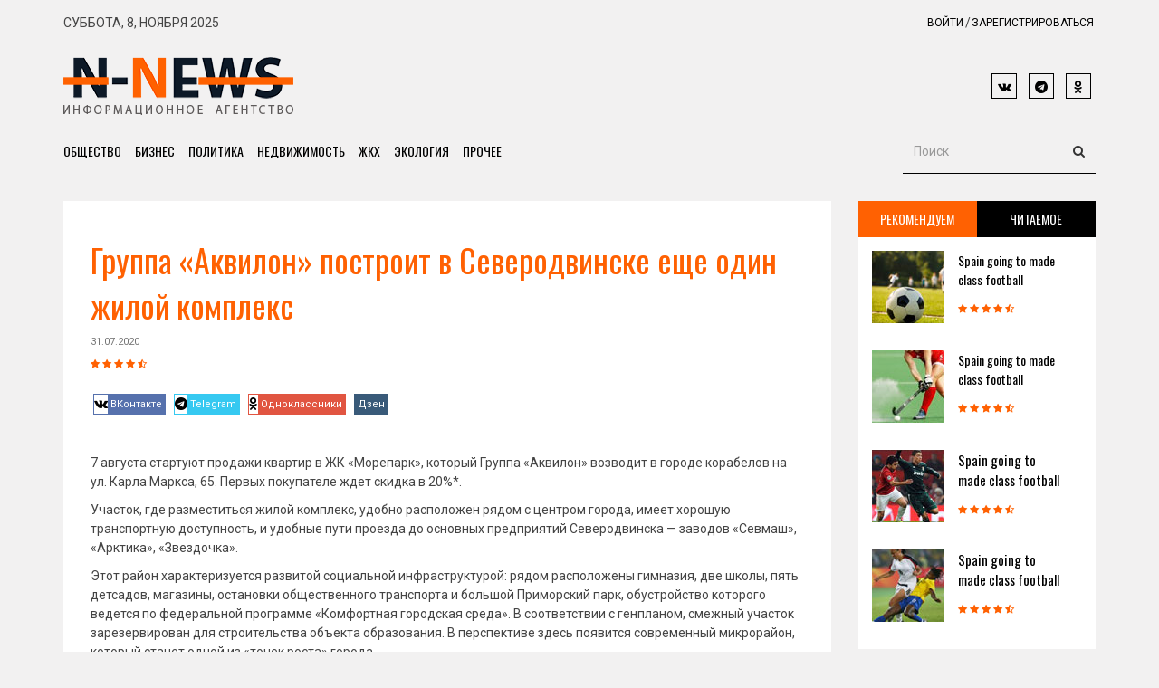

--- FILE ---
content_type: text/html; charset=UTF-8
request_url: https://n-news.ru/news/2020/08/20/gruppa-akvilon-postroit-v-severodvinske-esche-odin-zhiloy-kompleks/
body_size: 10943
content:
<!DOCTYPE html>
<html lang="ru">
	<head>
        <title>Группа «Аквилон» построит в Северодвинске еще один жилой комплекс - Агентство новостей N-NEWS</title>
        <base href="https://n-news.ru/" />
        <meta http-equiv="content-type" content="text/html" charset="UTF-8" />
		<meta name="description" content="" />
		<meta name="keywords" content="" />
		<meta name="yandex-verification" content="116f3e97447c0498" />
		<meta name="zen-verification" content="WabT29rgm1JtsYRtA0kKnfGpSKkBnZCPDLAA8cZLuyBtkchHvx6yC8eXRNsf82fT" />
        <meta name="viewport" content="width=device-width, initial-scale=1">
          	<!-- Facebook and Twitter integration -->
	<meta property="og:title" content="Группа «Аквилон» построит в Северодвинске еще один жилой комплекс"/>
	<meta property="og:image" content="https://n-news.ru/upload/MOREPARK_Sev[1].png"/>
	<meta property="og:url" content="https://n-news.ru/gruppa-akvilon-postroit-v-severodvinske-esche-odin-zhiloy-kompleks.html"/>
	<meta property="og:site_name" content="Агентство новостей N-NEWS"/>
	<meta property="og:description" content=""/>
	<meta name="twitter:title" content="Группа «Аквилон» построит в Северодвинске еще один жилой комплекс" />
	<meta name="twitter:image" content="https://n-news.ru/upload/MOREPARK_Sev[1].png" />
	<meta name="twitter:url" content="https://n-news.ru/gruppa-akvilon-postroit-v-severodvinske-esche-odin-zhiloy-kompleks.html" />
<!--    <meta name="twitter:card" content="summary_large_image" />-->
    <meta itemprop="image" content="https://n-news.ru/upload/MOREPARK_Sev[1].png">
        <!-- Favicon -->
        <link rel="apple-touch-icon" sizes="76x76" href="/apple-touch-icon.png">
        <link rel="icon" type="image/png" sizes="32x32" href="/favicon-32x32.png">
        <link rel="icon" type="image/png" sizes="16x16" href="/favicon-16x16.png">
        <link rel="mask-icon" href="/safari-pinned-tab.svg" color="#5bbad5">

                <!-- Goole Fonts -->
        <link href="https://fonts.googleapis.com/css?family=Oswald:400,700|Roboto:400,500" rel="stylesheet"> 
    
        <!-- Bootstrap -->
        <link href="/assets/css/bootstrap.min.css" rel="stylesheet">
    
        <!-- Font Awesome -->
        <link href="/assets/fonts/font-awesome/css/font-awesome.min.css" rel="stylesheet">
    	
        <!-- Owl carousel -->
        <link href="/assets/css/owl.carousel.css" rel="stylesheet">
    	 <link href="/assets/css/owl.theme.default.min.css" rel="stylesheet">
    
        <!-- Off Canvas Menu -->
        <link href="/assets/css/offcanvas.min.css" rel="stylesheet">
    
        <!--Theme CSS -->
        <link href="/assets/css/style.css" rel="stylesheet">
    
        <!-- HTML5 shim and Respond.js for IE8 support of HTML5 elements and media queries -->
        <!-- WARNING: Respond.js doesn't work if you view the page via file:// -->
        <!--[if lt IE 9]>
          <script src="https://oss.maxcdn.com/html5shiv/3.7.3/html5shiv.min.js"></script>
          <script src="https://oss.maxcdn.com/respond/1.4.2/respond.min.js"></script>
        <![endif]-->
      </head>
<body>
<div id="main-wrapper">

        <!-- Header Section -->
	<header>
	    <div class="container">
	     	<div class="top_ber">
				<div class="row">
		    		<div class="col-md-6">
						<div class="top_ber_left">
							Суббота,  8, ноября 2025
						</div><!--top_ber_left-->
		    		</div><!--col-md-6-->
		    		<div class="col-md-6">
		    			<div class="top_ber_right">
		    				<div class="top-menu">
		    					<ul class="nav navbar-nav">    
			                        <li><a href="#">Войти</a></li>
			                        <li><a href="#">Зарегистрироваться</a></li>
	                    		</ul>
		    				</div><!--top-menu-->
		    			</div><!--top_ber_left-->
		    		</div><!--col-md-6-->
		    	</div><!--row-->
	     	</div><!--top_ber-->
	     	
	     	<div class="header-section">
				<div class="row">
		    	 	<div class="col-md-3">
						<div class="logo">
						<a  href="index.html"><img class="img-responsive" src="/assets/img/logo.png" alt="Агентство новостей N-NEWS"></a>
						</div><!--logo-->
		    	 	</div><!--col-md-3-->
		    	 	
		    	 	<div class="col-md-6">
						<div class="header_ad_banner">
						<!--<a  href="#"><img class="img-responsive" src="/assets/img/img_ad.jpg" alt=""></a>-->
						</div>
		    	 	</div><!--col-md-6-->
		    	 	
		    	 	<div class="col-md-3">
						<div class="social_icon1">
								<!--ВК-->
								<a class="icons-sm vk-ic"><i class="fa fa-vk"></i></a>
								<!--Телеграм-->
								<a class="icons-sm tw-ic"><i class="fa fa-telegram"></i></a>
								<!--Одноклассники-->
								<a class="icons-sm gplus-ic"><i class="fa fa-odnoklassniki"> </i></a>
						</div> <!--social_icon1-->
		    	 	</div><!--col-md-3-->
		    	</div> <!--row-->	
	     	</div><!--header-section-->    	      
	    </div><!-- /.container -->   

		<nav class="navbar main-menu navbar-inverse navbar-static-top" role="navigation">
			<div class="container">
				<div class="navbar-header">
				<button type="button" class="navbar-toggle collapsed pull-left" data-toggle="offcanvas">
					<span class="sr-only">Навигация</span>
					<span class="icon-bar"></span>
					<span class="icon-bar"></span>
					<span class="icon-bar"></span>
				</button>
				</div>
				<div id="navbar" class="collapse navbar-collapse sidebar-offcanvas">
				<ul class="nav navbar-nav">
					<li class="hidden"><a href="#page-top"></a></li>
					<li><a class="page-scroll" href="/public.html">Общество</a></li>
					<li><a class="page-scroll" href="/business.html">Бизнес</a></li>
					<li><a class="page-scroll" href="/politic.html">Политика</a></li>
					<li><a class="page-scroll" href="/rielty.html">Недвижимость</a></li>
					<li><a class="page-scroll" href="/zhkh.html">ЖКХ</a></li>
					<li><a class="page-scroll" href="/ecology.html">Экология</a></li>
					<li><a class="page-scroll" href="/other/">Прочее</a></li>

					<!--<li class="dropdown">
						<a href="/other.html" class="dropdown-toggle" data-toggle="dropdown">Прочее <b class="caret"></b></a>
						<ul class="dropdown-menu">
							<li><a href="/recommend.html">Рекомендуем</a></li>
							<li><a href="#">Реклама</a></li>
						</ul>
					</li>-->
				</ul>
				<div class="pull-right">
					<form class="navbar-form" role="search">
						<div class="input-group">
							<input class="form-control" placeholder="Поиск" name="q" type="text">
							<div class="input-group-btn">
								<button class="btn btn-default" type="submit"><i class="fa fa-search" aria-hidden="true"></i></button>
							</div>
						</div>
					</form>
				</div>
				</div>
			</div>
		</nav> 
		<!-- .navbar -->
	</header>


<!--Блок контента-->

<!-- Feature Category Section & sidebar -->
<section id="feature_category_section" class="feature_category_section section_wrapper">
	<div class="container">   
		<div class="row">
		   	<div class="col-md-9">
                <div class="single_content_layout">
					<div class="item feature_news_item">
						<div class="item_img">
							<img  class="img-responsive" src="/assets/components/phpthumbof/cache/MOREPARK_Sev[1].0056ded1b16b25f621a4ab5b5cc45e7f381.png" alt="">
						</div><!--item_img--> 
							<div class="item_wrapper">
								<div class="news_item_title">
									<h1 style="color:#ff6102; font-size:36px;">Группа «Аквилон» построит в Северодвинске еще один жилой комплекс</h1>
								</div><!--news_item_title-->
								<div class="item_meta">31.07.2020</div>

                                    <span class="rating">
										<i class="fa fa-star"></i>
										<i class="fa fa-star"></i>
										<i class="fa fa-star"></i>
										<i class="fa fa-star"></i>
										<i class="fa fa-star-half-full"></i>
									</span>

									<div class="single_social_icon">
										<a class="icons-sm fb-ic" href="#"><i class="fa fa-vk"></i><span>ВКонтакте</span></a>
										<!--Twitter-->
										<a class="icons-sm tw-ic" href="#"><i class="fa fa-telegram"></i><span>Telegram</span></a>
										<!--Google +-->
										<a class="icons-sm gplus-ic" href="#"><i class="fa fa-odnoklassniki"></i><span>Одноклассники</span></a>
										<!--Linkedin-->
										<a class="icons-sm li-ic" href="#"><i class="fa fa-dzen"></i><span>Дзен</span></a>

									</div> <!--social_icon1-->

									<div class="item_content">
									    <p>7 августа стартуют продажи квартир в ЖК «Морепарк», который Группа «Аквилон» возводит в городе корабелов на ул. Карла Маркса, 65. Первых покупателе ждет скидка в 20%*.</p>
<p>
Участок, где разместиться жилой комплекс, удобно расположен рядом с центром города, имеет хорошую транспортную доступность, и удобные пути проезда до основных предприятий Северодвинска — заводов «Севмаш», «Арктика», «Звездочка».</p>
<p>
Этот район характеризуется развитой социальной инфраструктурой: рядом расположены гимназия, две школы, пять детсадов, магазины, остановки общественного транспорта и большой Приморский парк, обустройство которого ведется по федеральной программе «Комфортная городская среда». В соответствии с генпланом, смежный участок зарезервирован для строительства объекта образования. В перспективе здесь появится современный микрорайон, который станет одной из «точек роста» города.</p>
<p>
Действующие в Северодвинске градостроительные регламенты и нормы позволяют разместить на полученном в аренду участке до 20 тыс. кв. м. жилья. Среди преимуществ данной локации — большая территория без плотной застройки вокруг, что позволяет выполнить комплексное благоустройство. Из окон квартир будет открываться красивый вид на залив Параниха Белого моря. До берега моря можно будет дойти за 10 минут.</p>
<p>
— Холдинг Группа «Аквилон» использует при строительстве нового жилья в Северодвинске все последние технические достижения и наработки, современные технологии и материалы, обеспечивающие повышенное качество жилья, удобство его эксплуатации и существенную экономию коммунальных ресурсов, и как следствие — снижение платежей за услуги ЖКХ. Строительство будет вестись в соответствии с новыми нормами 214-го федерального закона «Об участии долевом строительстве». Прежде всего, это касается дополнительных гарантий сохранения средств граждан, приобретающих квартиры, — отметил генеральный директор холдинга Алексей Попков.</p>
<p>
Жилой класса «комфорт » строится в рамках нового стандарта качества холдинга Группа «Аквилон» Э4, который объединил передовые разработки технической лаборатории компании. В основе концепции — четыре принципа: энергоэффективность, экологичность, эргономика и экономия. Стены толщиной 770 мм возводятся по технологии «Теплая керамика». Также применяется новая система утепления «Термо-S», позволяющая до 40% снизить потребление тепла. Увеличенная толщина межквартирных стен и перекрытий этажей в совокупности обеспечивает высокий уровень шумоизоляции в квартирах и надежную защиту от ударного и воздушного шума. Для остекления окон используются многокамерные стеклопакеты с функцией «защита от детей».</p>
<p>
Квартиры спроектированы с использованием передовых принципов организации жилого пространства «Разумные метры», которые учитывают образ жизни и особенности современных горожан. Высота потолков чистовой отделке 2,7 м, в каждой квартире есть балконы и лоджии с панорамным остеклением, которые оборудуются освещением и розетками. Входные двери — металлические, толщиной 60 мм, с тепло- и звукоизоляцией, внутренней отделкой полотна и системой взломостойких замков. Все квартиры сдаются с отделкой «White box», которая позволяет самостоятельно создать дизайн будущего жилья. Возможен заказ чистовой отделки «под ключ» в трех цветовых решениях «Sand», «Terra» и «Graphite».</p>
<p>
Автоматизированный тепловой пункт с датчиками температуры, коллекторная разводка системы отопления с поквартирным учетом тепла, современные радиаторы уменьшенной высоты со встроенные терморегуляторами обеспечивают комфортные условия в квартирах. В здании предусмотрена современная система вентиляции с климатическими клапанами в стенах, которые способствуют поглощению шума, а при закрытом окне в квартиру поступает свежий воздух. Доступ на каждый этаж гарантируют малошумные современные лифты, оснащенные высокочастотными датчиками, обеспечивающие плавность хода, и 75% экономию электроэнергии.</p>
<p>
Устанавливается система «in-Home», которая предлагает широкий функционал по взаимодействию с управляющей организацией и возможностям контроля за квартирой с помощью мобильного приложения. Она включает приборы учета с автоматической передачей данных, датчики дыма, протечек воды и открытия входной двери. Система позволяет отслеживать расходы коммунальных ресурсов и оплачивать счета в режиме он-лайн. Кроме того, каждая квартира оборудуется IР-домофонией с интерактивным многофункциональным экраном и возможностью вывода на него или на экран мобильного телефона изображений с различных камер видеонаблюдения.</p>
<p>
В жилом комплексе предусмотрены большие холлы со светопрозрачными входными группами и дизайнерской отделкой, колясочные и помещение для консьержа. В местах общего пользования монтируются датчики движения для включения света, которые позволяют сэкономить 70-80% электрической энергии, затрачиваемой на освещение. В подземном этаже размещается паркинг и кладовые. Создаются условия для безбарьерного доступа в парадные и кабины лифтов.</p>
<p>
Благоустройство территории по концепции «двор без машин» предусматривает наличие разновозрастных детских площадок с сертифицированным антитравматическим покрытием, зона streetworkout с уличными тренажерами, зоны отдыха с малыми архитектурными формами, безбарьерные прогулочные дорожки. Во дворе дома и на территории помещений общественно-делового назначения будет работать бесплатное для жильцов скоростное Wi-Fi соединение. Расположенные в зоне отдыха скамейки планируется оснастить USB-разъемами для зарядки гаджетов. Территория оборудуется современной дренажной системой по технологии «Двор без луж» и энергосберегающим наружным освещением. Будет выполнено ее комплексное озеленение.</p>
<p>
Напомним, что сейчас Группа «Аквилон» построила в Северодвинске четыре жилых комплекса и сейчас возводит еще четыре. ЖК «Морепарк» станет девятым объектом девелопера в городе корабелов. Также продолжается работа по масштабному инвестиционному проекту, который предусматривает строительство общедоступного парка на берегу озера Театральное, нового детсада, передаваемого муниципалитету, и до 50 тыс. кв. м современного жилья.</p>
<p>
*Сроки проведения акции с 22.07.2020 по 31.08.2020 года. Подробности об организации акции, правил ее проведения, размере скидок, сроках, месте и порядки их получения можно узнать по тел.: 8(8184) 52-00-00. Предложение ограничено количеством квартир. Денежный эквивалент скидки не выплачивается. Застройщик ООО СЗ «Приморский». Многоквартирный жилой дом по адресу: Архангельская обл. г. Северодвинск, ул. Карла Маркса. Кадастровый номер земельного участка, находящегося в залоге у участников долевого строительства в силу закона: 29:28:103075:3388. Проектная декларация на сайте https://наш.дом.рф </p>	
									</div><!--item_content-->

							</div><!--item_wrapper-->	
					</div><!--feature_news_item-->
					<div class="single_related_news">
					 <div class="single_media_title"><h2>Новости по теме:</h2></div>
						<div class="media_wrapper">

							

						</div><!--media_wrapper-->
					</div><!--single_related_news-->
                </div>					
		   	</div><!--col-md-9-->
		   	
<!--/Блок контента-->

<!--Правая колонка-->

		   	<div class="col-md-3">

            				<div class="tab sitebar">
					<ul class="nav nav-tabs">
						<li class="active"><a  href="#1" data-toggle="tab">Рекомендуем</a></li>
						<li><a href="#2" data-toggle="tab">Читаемое</a></li>
					</ul>

					<div class="tab-content">
						<div class="tab-pane active" id="1">
							<div class="media">
								<div class="media-left">
									<a href="#"><img class="media-object" src="/assets/img/img-list.jpg" alt="Generic placeholder image"></a>
								</div><!--media-left-->
								<div class="media-body">
									<h4 class="media-heading"><a href="#">Spain going to made class football</a></h4>
									<span class="rating">
										<i class="fa fa-star"></i>
										<i class="fa fa-star"></i>
										<i class="fa fa-star"></i>
										<i class="fa fa-star"></i>
										<i class="fa fa-star-half-full"></i>
									</span>
								</div><!--media-body-->
							</div><!--media-->

							<div class="media">
								<div class="media-left">
									<a href="#"><img class="media-object" src="/assets/img/img-list5.jpg" alt="Generic placeholder image"></a>
								</div><!--media-left-->
								<div class="media-body">
									<h4 class="media-heading"><a href="#">Spain going to made class football</a></h4>
									<span class="rating">
										<i class="fa fa-star"></i>
										<i class="fa fa-star"></i>
										<i class="fa fa-star"></i>
										<i class="fa fa-star"></i>
										<i class="fa fa-star-half-full"></i>
									</span>
								</div><!--media-body-->
							</div><!--media-->

							<div class="media">
								<div class="media-left">
									<a href="#"><img class="media-object" src="/assets/img/img-list2.jpg" alt="Generic placeholder image"></a>
								</div><!--media-left-->
								<div class="media-body">
									<h3 class="media-heading"><a href="#">Spain going to made class football</a></h3>
									<span class="rating">
										<i class="fa fa-star"></i>
										<i class="fa fa-star"></i>
										<i class="fa fa-star"></i>
										<i class="fa fa-star"></i>
										<i class="fa fa-star-half-full"></i>
									</span>
								</div><!--media-body-->
							</div><!--media-->

							<div class="media">
								<div class="media-left">
									<a href="#"><img class="media-object" src="/assets/img/img-list3.jpg" alt="Generic placeholder image"></a>
								</div><!--media-left-->
								<div class="media-body">
									<h3 class="media-heading"><a href="#">Spain going to made class football</a></h3>
									<span class="rating">
										<i class="fa fa-star"></i>
										<i class="fa fa-star"></i>
										<i class="fa fa-star"></i>
										<i class="fa fa-star"></i>
										<i class="fa fa-star-half-full"></i>
									</span>
								</div><!--media-body-->
							</div><!--media-->
						</div><!--tab-pane-->

						<div class="tab-pane" id="2">
							<div class="media">
								<div class="media-left">
									<a href="#"><img class="media-object" src="/assets/img/img-list4.jpg" alt="Generic placeholder image"></a>
								</div><!--media-left-->
								<div class="media-body">
									<h3 class="media-heading"><a href="#">Spain going to made class football</a></h3>
									<span class="rating">
										<i class="fa fa-star"></i>
										<i class="fa fa-star"></i>
										<i class="fa fa-star"></i>
										<i class="fa fa-star"></i>
										<i class="fa fa-star-half-full"></i>
									</span>
								</div><!--media-body-->
							</div><!--media-->

							<div class="media">
								<div class="media-left">
									<a href="#"><img class="media-object" src="/assets/img/img-list.jpg" alt="Generic placeholder image"></a>
								</div><!--media-left-->
								<div class="media-body">
									<h3 class="media-heading"><a href="#">Spain going to made class football</a></h3>
									<span class="rating">
										<i class="fa fa-star"></i>
										<i class="fa fa-star"></i>
										<i class="fa fa-star"></i>
										<i class="fa fa-star"></i>
										<i class="fa fa-star-half-full"></i>
									</span>
								</div><!--media-body-->
							</div><!--media-->
						</div><!--tab-pane-->
					</div><!--tab-content-->
				</div><!--tab-->
            
            <!--Баннеры-->
                <!--
				<div class="ad">
					<img class="img-responsive" src="/assets/img/img-ad.jpg" alt="img" />
				</div>

				<div class="ad">
					<img class="img-responsive" src="/assets/img/img-ad2.jpg" alt="img" />
				</div>-->

                <div class="most_comment">
                    <div class="sidebar_title">
                        <h2>Недвижимость</h2>
                    </div>
									<div class="media">
	<div class="media-left">
		<a href="news/2025/07/30/akvilon-prodolzhaet-zastrojku-czentra-arxangelska/"><img class="media-object" src="/assets/components/phpthumbof/cache/5(2).44f0f126cfb19415ca15687d38735806381.jpg" alt="Аквилон продолжает застройку центра Архангельска"></a>
	</div><!--media-left-->
	<div class="media-body">
		<h3 class="media-heading"><a href="news/2025/07/30/akvilon-prodolzhaet-zastrojku-czentra-arxangelska/">Аквилон продолжает застройку центра Архангельска</a></h3>
	</div><!--media-body-->
</div><!--media-->
<div class="media">
	<div class="media-left">
		<a href="news/2023/11/17/kto-obespechit-garantii-chto-izmenil-214-fz-v-otnoshenii-39-fz/"><img class="media-object" src="/assets/components/phpthumbof/cache/photo_2023-11-16_18-53-21.44f0f126cfb19415ca15687d38735806381.jpg" alt="Кто обеспечит гарантии: что изменил 214-ФЗ в отношении 39-ФЗ"></a>
	</div><!--media-left-->
	<div class="media-body">
		<h3 class="media-heading"><a href="news/2023/11/17/kto-obespechit-garantii-chto-izmenil-214-fz-v-otnoshenii-39-fz/">Кто обеспечит гарантии: что изменил 214-ФЗ в отношении 39-ФЗ</a></h3>
	</div><!--media-body-->
</div><!--media-->
<div class="media">
	<div class="media-left">
		<a href="news/2023/07/21/gruppa-akvilon-podderzhivaet-reshenie-prezidenta-vladimira-putina-o-vvedenii-arkticheskoy-ipoteki/"><img class="media-object" src="/assets/components/phpthumbof/cache/IMG_0479(1).44f0f126cfb19415ca15687d38735806381.jpg" alt="Группа Аквилон поддерживает решение президента Владимира Путина о введении Арктической ипотеки"></a>
	</div><!--media-left-->
	<div class="media-body">
		<h3 class="media-heading"><a href="news/2023/07/21/gruppa-akvilon-podderzhivaet-reshenie-prezidenta-vladimira-putina-o-vvedenii-arkticheskoy-ipoteki/">Группа Аквилон поддерживает решение президента Владимира Путина о введении Арктической ипотеки</a></h3>
	</div><!--media-body-->
</div><!--media-->
                </div><!--most_comment-->
                <br>
                
                 <div class="most_comment">
                    <div class="sidebar_title">
                        <h2>ЖКХ</h2>
                    </div>
									<div class="media">
	<div class="media-left">
		<a href="news/2024/04/05/novaya-strategiya-uk-«zheu-zav-remstroj»-investirovanie-v-razvitie-personala/"><img class="media-object" src="/assets/components/phpthumbof/cache/2be6f0fb-40b4-4b14-a800-467e69ca6e7f.44f0f126cfb19415ca15687d38735806381.jpg" alt="Новая стратегия УК «ЖЭУ ЗАВ РЕМСТРОЙ»: инвестирование в развитие персонала"></a>
	</div><!--media-left-->
	<div class="media-body">
		<h3 class="media-heading"><a href="news/2024/04/05/novaya-strategiya-uk-«zheu-zav-remstroj»-investirovanie-v-razvitie-personala/">Новая стратегия УК «ЖЭУ ЗАВ РЕМСТРОЙ»: инвестирование в развитие персонала</a></h3>
	</div><!--media-body-->
</div><!--media-->
<div class="media">
	<div class="media-left">
		<a href="news/2024/03/23/den-rabotnikov-zhkx-v-arxangelske-blagodarnost-za-trud/"><img class="media-object" src="/assets/components/phpthumbof/cache/photo_2024-03-23_13-30-43.44f0f126cfb19415ca15687d38735806381.jpg" alt="День работников ЖКХ в Архангельске: благодарность за труд"></a>
	</div><!--media-left-->
	<div class="media-body">
		<h3 class="media-heading"><a href="news/2024/03/23/den-rabotnikov-zhkx-v-arxangelske-blagodarnost-za-trud/">День работников ЖКХ в Архангельске: благодарность за труд</a></h3>
	</div><!--media-body-->
</div><!--media-->
<div class="media">
	<div class="media-left">
		<a href="news/2024/03/07/«uk-«arxsiti-grupp»-lider-po-vospitaniyu-kadrov-v-sfere-zhkx/"><img class="media-object" src="/assets/components/phpthumbof/cache/photo_2024-03-07_10-14-24.44f0f126cfb19415ca15687d38735806381.jpg" alt="«УК «Архсити Групп»: лидер по воспитанию кадров в сфере ЖКХ"></a>
	</div><!--media-left-->
	<div class="media-body">
		<h3 class="media-heading"><a href="news/2024/03/07/«uk-«arxsiti-grupp»-lider-po-vospitaniyu-kadrov-v-sfere-zhkx/">«УК «Архсити Групп»: лидер по воспитанию кадров в сфере ЖКХ</a></h3>
	</div><!--media-body-->
</div><!--media-->
                </div><!--most_comment-->
                <br>
                
                <div class="most_comment">
                    <div class="sidebar_title">
                        <h2>Экология</h2>
                    </div>
									<div class="media">
	<div class="media-left">
		<a href="news/2024/09/09/spasenie-kaspijskogo-morya-predlozheniya-yuriya-korobova/"><img class="media-object" src="/assets/components/phpthumbof/cache/image_2024-09-09_01-56-11.8b8aef33d03c70f24f95c1fbfb5c216a381.png" alt="Спасение Каспийского моря: предложения Юрия Коробова"></a>
	</div><!--media-left-->
	<div class="media-body">
		<h3 class="media-heading"><a href="news/2024/09/09/spasenie-kaspijskogo-morya-predlozheniya-yuriya-korobova/">Спасение Каспийского моря: предложения Юрия Коробова</a></h3>
	</div><!--media-body-->
</div><!--media-->
<div class="media">
	<div class="media-left">
		<a href="news/2024/03/18/sergej-erofeev-neispolzovannyij-intellektualnyij-potenczial-rossii-i-neobxodimost-innovaczionnoj-strukturyi/"><img class="media-object" src="/assets/components/phpthumbof/cache/photo_2024-03-18_09-15-15.44f0f126cfb19415ca15687d38735806381.jpg" alt="Сергей Ерофеев: неиспользованный интеллектуальный потенциал России и необходимость инновационной структуры"></a>
	</div><!--media-left-->
	<div class="media-body">
		<h3 class="media-heading"><a href="news/2024/03/18/sergej-erofeev-neispolzovannyij-intellektualnyij-potenczial-rossii-i-neobxodimost-innovaczionnoj-strukturyi/">Сергей Ерофеев: неиспользованный интеллектуальный потенциал России и необходимость инновационной структуры</a></h3>
	</div><!--media-body-->
</div><!--media-->
<div class="media">
	<div class="media-left">
		<a href="news/2023/09/05/nelzya-ogranichit-reabilitacziyu-reki-datoj-mnenie-ekologa-yurij-korobova/"><img class="media-object" src="/assets/components/phpthumbof/cache/dfjil.44f0f126cfb19415ca15687d38735806381.jpg" alt="Нельзя ограничить реабилитацию реки датой: мнение эколога Юрий Коробова"></a>
	</div><!--media-left-->
	<div class="media-body">
		<h3 class="media-heading"><a href="news/2023/09/05/nelzya-ogranichit-reabilitacziyu-reki-datoj-mnenie-ekologa-yurij-korobova/">Нельзя ограничить реабилитацию реки датой: мнение эколога Юрий Коробова</a></h3>
	</div><!--media-body-->
</div><!--media-->
                                    
                </div><!--most_comment-->

			</div>
		</div>	   	
</section>
<!--/Правая колонка-->


    <!-- Feature Video Item -->
    <section id="feature_video_item" class="feature_video_item section_wrapper">
	<div class="container">
		<div class="row">
			<div class="col-xs-12">
				<div class="feature_video_wrapper">
					<div class="feature_video_title"><h2>Наши рекомендации</h2></div>

					<div id="feature_video_slider" class="owl-carousel">
									<div class="item">
							<div class="video_thumb"><img src="/assets/components/phpthumbof/cache/photo_2025-03-28_10-54-13.2caaf7618ca75c348bb64978711ba3e2381.jpg" alt="Мнение экспертов: форум «Арктика – территория диалога» дает новый импульс для арктического развития"></div>
							<div class="video_info">
								<div class="video_item_title"><h3><a href="news/2025/03/28/mnenie-ekspertov-forum-arktika-–-territoriya-dialoga-daet-novyij-impuls-dlya-arkticheskogo-razvitiya/">Мнение экспертов: форум «Арктика – территория диалога» дает новый импульс для арктического развития</a></h3></div><!--video_item_title-->
								<div class="item_meta"><a href="#">28.03.2025</a></div><!--item_meta-->
							</div><!--video_info-->
						</div>
<div class="item">
							<div class="video_thumb"><img src="/assets/components/phpthumbof/cache/image_2024-09-09_01-56-11.da9377847f0ca578e37917a6dee11f68381.png" alt="Спасение Каспийского моря: предложения Юрия Коробова"></div>
							<div class="video_info">
								<div class="video_item_title"><h3><a href="news/2024/09/09/spasenie-kaspijskogo-morya-predlozheniya-yuriya-korobova/">Спасение Каспийского моря: предложения Юрия Коробова</a></h3></div><!--video_item_title-->
								<div class="item_meta"><a href="#">09.09.2024</a></div><!--item_meta-->
							</div><!--video_info-->
						</div>
<div class="item">
							<div class="video_thumb"><img src="/assets/components/phpthumbof/cache/photo_2023-12-07_14-33-26.2caaf7618ca75c348bb64978711ba3e2381.jpg" alt="Молодые дипломаты Тверской области: путь к миру и сотрудничеству"></div>
							<div class="video_info">
								<div class="video_item_title"><h3><a href="news/2023/12/07/molodyie-diplomatyi-tverskoj-oblasti-put-k-miru-i-sotrudnichestvu/">Молодые дипломаты Тверской области: путь к миру и сотрудничеству</a></h3></div><!--video_item_title-->
								<div class="item_meta"><a href="#">07.12.2023</a></div><!--item_meta-->
							</div><!--video_info-->
						</div>
<div class="item">
							<div class="video_thumb"><img src="/assets/components/phpthumbof/cache/BED_8627.2caaf7618ca75c348bb64978711ba3e2381.jpg" alt="Юрий Коробов оценил инициативу создания базы недобросовестных производителей"></div>
							<div class="video_info">
								<div class="video_item_title"><h3><a href="news/2023/10/28/yurij-korobov-oczenil-inicziativu-sozdaniya-bazyi-nedobrosovestnyix-proizvoditelej/">Юрий Коробов оценил инициативу создания базы недобросовестных производителей</a></h3></div><!--video_item_title-->
								<div class="item_meta"><a href="#">28.10.2023</a></div><!--item_meta-->
							</div><!--video_info-->
						</div>
<div class="item">
							<div class="video_thumb"><img src="/assets/components/phpthumbof/cache/BRV_0071.2caaf7618ca75c348bb64978711ba3e2381.jpg" alt="В Тверские рестораны не пускают в спортивной одежде: «Стрельна» задает тренд торжественных посещений"></div>
							<div class="video_info">
								<div class="video_item_title"><h3><a href="news/2023/09/13/v-tverskie-restoranyi-ne-puskayut-v-sportivnoj-odezhde-«strelna»-zadaet-trend-torzhestvennyix-poseshhenij/">В Тверские рестораны не пускают в спортивной одежде: «Стрельна» задает тренд торжественных посещений</a></h3></div><!--video_item_title-->
								<div class="item_meta"><a href="#">13.09.2023</a></div><!--item_meta-->
							</div><!--video_info-->
						</div>
<div class="item">
							<div class="video_thumb"><img src="/assets/components/phpthumbof/cache/photo_2023-04-13_10-52-20.2caaf7618ca75c348bb64978711ba3e2381.jpg" alt="Гастрономическая ретроспектива: новый тренд международной ресторанной индустрии в Екатериновке"></div>
							<div class="video_info">
								<div class="video_item_title"><h3><a href="news/2023/04/13/gastronomicheskaya-retrospektiva-novyij-trend-mezhdunarodnoj-restorannoj-industrii-v-ekaterinovke/">Гастрономическая ретроспектива: новый тренд международной ресторанной индустрии в Екатериновке</a></h3></div><!--video_item_title-->
								<div class="item_meta"><a href="#">13.04.2023</a></div><!--item_meta-->
							</div><!--video_info-->
						</div>
		            </div><!--feature_video_slider-->


		        </div><!--col-xs-12-->
	        </div><!--row-->
        </div><!--feature_video_wrapper-->
	</div><!--container-->
</section>

    <!-- Footer Section -->
    <footer class="footer_section section_wrapper section_wrapper" >
	<div class="footer_top_section">
		<div class="container">
			<div class="row">
				<div class="col-md-3">
					<div class="text_widget footer_widget">
					<div class="footer_widget_title"><h2>О нас</h2></div>
		         
		         	<div class="footer_widget_content">Информационное агентство N-NEWS основано в 2018 году и старается донести объективную информацию о событиях как в России в целом, так и в регионах. Приглашаем к сотрудничеству!
					</div>
					</div><!--text_widget-->
				</div><!--col-xs-3-->

				<div class="col-md-6">
					<div class="footer_widget">
                        <div class="footer_widget_title"><h2>Разделы сайта</h2></div>
					    <div class="footer_menu_item ">
						<div class="row">
							<div class="col-sm-4"> 
								<ul class="nav navbar-nav ">
									<li><a href="../navbar/">Общество</a></li>
									<li><a href="../navbar-static-top/">Бизнес</a></li>
									<li><a href="./">Политика</a></li>
								</ul>
						    </div><!--col-sm-4-->
					        <div class="col-sm-4 "> 					  						
								<ul class="nav navbar-nav  ">
									<li><a href="../navbar/">Недвижимость</a></li>
									<li><a href="../navbar-static-top/">ЖКХ</a></li>
									<li><a href="./">Экология</a></li>
								</ul>
					        </div><!--col-sm-4-->
					        <div class="col-sm-4"> 
								<ul class="nav navbar-nav ">
									<li><a href="../navbar/">Интересное в сети</a></li>
									<li><a href="../navbar-static-top/">Полезное</a></li>
									<li><a href="./">Реклама</a></li>
								</ul>
					        </div><!--col-sm-4-->
				      	</div><!--row-->
			      	</div><!--footer_menu_item-->
                    </div><!--footer_widget-->
				</div><!--col-xs-6-->

				<div class="col-md-3">
 					<div class="text_widget footer_widget">
						<div class="footer_widget_title"><h2>Слово редактора</h2></div>
						<img src="/assets/img/img-author.jpg" />
						<div class="footer_widget_content">По всем вопросам сотрудничества обращайтесь по адресу arh-info@yandex.ru.</div>
					</div>
				</div><!--col-xs-3-->
			</div><!--row-->
		</div><!--container-->
	</div><!--footer_top_section-->
	<a href="#" class="crunchify-top"><i class="fa fa-angle-up" aria-hidden="true"></i></a>
	
	<div class="copyright-section">
			<div class="container">
				<div class="row">
					<div class="col-md-3">
							Редактор: Михаил Боровов
					</div><!--col-xs-3-->
					<div class="col-md-6">
						<div class="copyright">
						© Copyright 2015 - Mag.com. Design by: <a href="https://uiCookies.com" title="uiCookies">uiCookies</a>
						</div>
					</div><!--col-xs-6-->
					<div class="col-md-3">
						Российское агентство N-News
					</div><!--col-xs-3-->
				</div><!--row-->
			</div><!--container-->
		</div><!--copyright-section-->
</footer>

</div> <!--main-wrapper-->
  
<!-- Include all compiled plugins (below), or include individual files as needed -->
<script src="/assets/js/jquery.min.js"></script>

<!-- Owl carousel -->
<script src="/assets/js/owl.carousel.js"></script>

<!-- Bootstrap -->
<script src="/assets/js/bootstrap.min.js"></script>

<!-- Theme Script File-->
<script src="/assets/js/script.js"></script> 

<!-- Off Canvas Menu -->
<script src="/assets/js/offcanvas.min.js"></script> 


   
</body>
</html>

--- FILE ---
content_type: text/css
request_url: https://n-news.ru/assets/css/offcanvas.min.css
body_size: 897
content:
/*! Bootstrap-off-canvas-push - v1.0.2
 * Copyright (c) 2015 Steffen Ermel; Licensed MIT *
 */
 html,body{height:100%;min-height:100%}body.active{overflow-x:hidden;overflow-y:hidden}.overlay{background-color:transparent;position:fixed;top:0px;bottom:0px;left:0px;width:25px;z-index:100}.overlay.active{background-color:rgba(0,0,0,0.5);-webkit-transition:background-color 0.35s;transition:background-color 0.35s;top:0px;bottom:0px;left:0px;right:0px;width:100%}@media screen and (max-width: 768px){.row-offcanvas{position:relative;-webkit-transition:all .25s ease-out;transition:all .25s ease-out}.row-offcanvas-left{left:0}.row-offcanvas-left .sidebar-offcanvas{left:-50%}.row-offcanvas-left.active{left:50%}.sidebar-offcanvas{position:absolute;top:0;width:50%}.sidebar-nav .navbar .navbar-collapse{padding:0;max-height:none}.sidebar-nav .navbar ul{float:none}.sidebar-nav .navbar ul:not{display:block}.sidebar-nav .navbar li{float:none;display:block}.sidebar-nav .navbar li a{padding-top:12px;padding-bottom:12px}}.navbar-collapse-wrap{position:absolute}.navbar{border:none}.navbar .navbar-nav>.current-menu-item a{color:#fff;background-color:#080808}.navbar .navbar-toggle:focus,.navbar .navbar-toggle:hover{background-color:transparent}.navbar .container{padding:0px}.navbar .container .navbar-header{margin:0;position:relative;z-index:100;background-color:#222}.navbar .container>.navbar-collapse{position:fixed;z-index:50;bottom:0px;top:0px;left:-50%;margin:0;padding:0px;width:48%;white-space:nowrap;box-shadow:none;border-top:0px solid white;display:block;overflow-y:auto;background-color:#222;overflow-x:hidden}.navbar .container>.navbar-collapse.active{left:0px}.navbar .container ul{margin:50px 0 0 0;padding:0px}.transition{-webkit-transition:all 0.25s ease-out;transition:all 0.25s ease-out}.navbar-toggle{border:none;margin-left:10px}.navbar-toggle .icon-bar{-webkit-transform-origin:21px;-ms-transform-origin:21px;transform-origin:21px;-webkit-transition:-webkit-transform .2s, opacity .1s;transition:transform .2s, opacity .1s;height:3px;width:22px}.navbar-toggle:not(.collapsed) .icon-bar:nth-child(2){-webkit-transform:rotate(-45deg);-ms-transform:rotate(-45deg);transform:rotate(-45deg)}.navbar-toggle:not(.collapsed) .icon-bar:nth-child(4){-webkit-transform:rotate(45deg);-ms-transform:rotate(45deg);transform:rotate(45deg)}.navbar-toggle:not(.collapsed) .icon-bar:nth-child(3){opacity:0}.navbar-nav{margin:0px}@media (min-width: 768px){.navbar .container{padding:0 15px}.navbar .container .navbar-header{margin:0px;padding:0px}.navbar .container ul{width:auto;background-color:transparent;padding-left:none;margin:initial}.navbar .container>.navbar-collapse{position:initial;z-index:initial;bottom:initial;top:initial;background-color:initial;margin:initial;width:initial}.navbar-nav{margin:initial}.overlay{display:none}}


--- FILE ---
content_type: text/css
request_url: https://n-news.ru/assets/css/style.css
body_size: 4608
content:
body {    font-family: 'Roboto', sans-serif;    font-size   : 14px;    line-height : 21px;    color       : #444444;    font-weight : 300;    background: #f2f1f1;    }/* --------------------------------------Global Typography------------------------------------------*/h1, h2, h3, h4, h5, h6 {    margin      : 0 0 10px;    color       : #000000;    font-family: 'Oswald', sans-serif;    }h1 {    font-size   : 22px;    line-height : 1.4em;    font-weight : 500;    color: #fff;    margin-bottom: 0;    }h2 {    font-size   : 20px;    line-height : 1.5em;    font-weight : 500;    }h3 {    font-size   : 20px;    line-height : 1.5em;    font-weight : 500;    }h4 {    font-size   : 14px;    line-height : 1.5em;    font-weight : 300;    }h5 {    font-size   : 14px;    line-height : 1.5em;    font-weight : 500;    }h6 {    font-size   : 15px;    line-height : 24px;    }/* --------------------------------------LINK STYLE------------------------------------------*/a {    color              : #010101;    text-decoration    : none;    -webkit-transition : all 0.3s ease 0s;    -moz-transition    : all 0.3s ease 0s;    -o-transition      : all 0.3s ease 0s;    transition         : all 0.3s ease 0s;    }a,a:active,a:focus,a:active {    text-decoration : none;    outline         : none    }a:hover,a:focus {    text-decoration : none;    color: #ff6102;    }p{    margin-bottom: 10px;}ul {    margin     : 0;    padding    : 0;    list-style : none;    }/* --------------------   Section Wrapper   -------------------*/.section_wrapper{	padding: 15px 0 15px;}/* --------------------   main Wrapper   -------------------*/#main-wrapper{    width: 100%;    overflow: hidden;}/*----------------------------- * NAVIGATION & HEADER STYLE *-------------------------------*/ /* --------------------   Top Bar   -------------------*/.top_ber{    padding: 10px 0 10px;        text-transform: uppercase;}.top_ber .navbar-nav > li:last-child{    content: "";}.top_ber .navbar-nav > li:last-child:before{    content: "/";    float: left;    padding-top: 5px;    padding-bottom: 5px;}.top_ber .navbar-nav > li > a{    padding-top: 5px;    padding-bottom: 5px;    text-transform: uppercase;    padding-left: 7px;    padding-right: 2px;    font-size: 12px;    color: #000;}.top_ber .navbar-nav > li > a:hover{    color: #ff6102;    background: none;}.top_ber .top_ber_left{     line-height:31px;}.top_ber .top_ber_right{    float: right;}.top-menu{    float: left;}.top_ber .right .btn {    color: #d3d3d3;    border-radius: 0;    border-bottom: 1px solid #d3d3d3;    border-left: none;    border-right: none;    border-top: none;    padding: 0px 5px;    line-height: 29px;    height: 50px;    margin-top: 1px;}@media (max-width : 992px) {    .top-menu{         float: none;    }    .top_ber .left,.top_ber .right{        text-align: center;    }    .navbar-nav{        float: none;    }    .top_ber .right{        float: none;    }    .top_ber .navbar-nav > li{        float: none;        display: inline-block;    }    .top_ber .top_ber_left{        text-align:center;    }    .top_ber .top_ber_right{        float:none;        text-align:center;     }} /* --------------------   Header Section   -------------------*/.header-section .logo{    padding-top: 10px;}   .header-section .social_icon1{    padding-top: 25px;    float: right;}.header-section .social_icon1 .fa{    width: 28px;    height: 28px;    line-height: 2;    text-align: center;    border: 1px solid #000;    margin: 5px;    cursor: pointer;    color: #000;}.header-section .social_icon1 .fa:hover,.header-section .social_icon1 .fa:focus{    border:1px solid #305394;    color: #305394;}@media (max-width : 992px) {    .header-section .logo{        padding-top: 0px;    }    .header-section img{        margin: 0 auto;        padding: 10px 0;    }    .header-section .social_icon1{        float: none;        margin: 0 auto;        text-align: center;        padding: 10px 0;    }    .navbar-collapse {        position: relative;        z-index: 999;    }}/* --------------------   Nevigation   -------------------*/.navbar {    border-radius  : 0;    padding        : 15px 0;    background     : transparent;    margin         : 0;    font-size      : 15px;    text-transform : uppercase;    }.navbar-toggle:hover {    color: #ff6102;    }.navbar-toggle .icon-bar {    background: #000;}.main-menu .nav li a {    color       : #000000;    font-weight : 400;    padding     : 15px 15px 15px 0px;    font-size   : 14px;    font-family: 'Oswald', sans-serif;    }.main-menu .nav li a:hover,.main-menu .nav li.active a {    color      : #ff6102;    background : transparent;    }.main-menu .nav li a:focus {    background : transparent;    }.navbar-inverse .navbar-nav > .open > a, .navbar-inverse .navbar-nav > .open > a:focus, .navbar-inverse .navbar-nav > .open > a:hover{    background:none;    color:#000;}.navbar-inverse .navbar-nav > li > a:focus, .navbar-inverse .navbar-nav > li > a:hover{    color:#ff6102;}.dropdown ul.dropdown-menu{    background:#fff;    padding:10px;}.dropdown ul.dropdown-menu li a{    padding:0;    line-height:32px;}@media (max-width : 991px) {    .main-menu .nav li a {        padding     : 10px;        }    .navbar{        padding-top: 0;    }     .main-menu .nav li a {        font-size: 12px;    } }@media (max-width : 767px) {    .main-menu .nav li {        text-align : center;        }    .main-menu .nav li a {        padding : 5px 0;        color: #0e1555;        font-size: 14px;        line-height: 22px;        }    .navbar-collapse {        margin-top : 10px;        background: #fff;        width: 100%;        }    .navbar .container .navbar-header{        position: fixed;        top: 0;        background: #ff6102;        border-radius: 0 0 5px 5px;    }     .navbar-toggle{        margin: 0;    }    .navbar-inverse .navbar-toggle {        border-bottom-color: #ff6102;        border-left-color: #ff6102;        border-right-color: #ff6102;        border-top-color: #ff6102;    }    .navbar .container > .navbar-collapse{        background: #f2f1f1;    }    .navbar{        min-height: 0;        padding: 0;    }     #custom-search-input{        margin-bottom: 20px;    }    .sidebar-offcanvas .pull-right{        display:none;    }}/******************Search************/.navbar-form{    margin:0;    padding:0;    float:right;    }.form-control:focus{    -webkit-box-shadow:0 0 0;    box-shadow:0 0 0;    border-color:#000;}.form-control{    background: none;    border-top: 0px;    border-bottom: 1px solid #000;    border-radius: 0px;    border-left: 0px;    border-right: 0px;    height: 35px;    width: 100%;}.btn-default{    background:none;    border-radius:0px;    height:50px;    border-bottom:1px solid #000;    border-left:0px;    border-top:0px;    border-right:0px;}.btn-default:hover{    background:none;}@media (max-width: 1000px) {    .pull-right,.navbar-form{        float:none !important;        text-align:center;    }    .input-group{        margin:0 auto;        text-align:center;     }}/* --------------------   Feature carousel Section   -------------------*/.feature_news_carousel{    background: #fff;}.carousel-inner > .item > img,.carousel-inner > .item > a > img {    width: 100%;    margin: auto;}/*Carousal Control*/.control-wrapper{    position:absolute;    top:0;    right:0;    width:60px;}.carousel-control{    top:40%;    width:30px;    height:30px;    line-height:30px;    font-size:12px;    background:rgba(0, 0, 0, 0.3);    display:block;    text-shadow:none;}.carousel-control.left,.carousel-control.right{    background-image: none;}.feature_news_carousel .carousel-control{    opacity: 2;}/* --------------------   Feature News Section   -------------------*/.category_layout{    padding-top: 30px;    background: #fff;    margin-bottom: 30px;}.category_layout .item_caregory{    text-align: left !important;    padding: 10px 15px;    color: #fff;    text-transform: uppercase;    font-size: 18px;    display: inline-block;    font-weight: 700;    margin-left:30px;}.category_layout .item_caregory h2{    margin:0;    font-size:18px;}.red{   background: #f72300;}.blue{   background: #3a98c9;}.teal{    background: #0ed6ca;}.item_caregory a{    color: #fff;}.red:hover{    background: rgba(247, 35, 0, 0.7);}.blue:hover{    background:rgba(58, 152, 201, 0.84);}.teal:hover{    background: rgba(14, 214, 202, 0.84);}.feature_news_item{    background: #fff;    text-align: center;}.item_wrapper{    position: relative;}.item_title_date{    background: #fff;    position: absolute;    bottom: 0;    left: 10%;    right: 10%;    padding:25px 30px 0;}.news_item_title h2{    font-size: 18px;    margin: 0 0 10px;}.item_meta{    font-size: 11px;    color: #767676;    margin-bottom:3px;}.item_meta a{    color:#767676;}.item_meta a:hover{    color:#f72300;}.item_content{    padding:10px 15% 30px;	min-height:150px;}@media (max-width: 1024px) {    .category_layout .media h3.media-heading{        font-size:11px;    }    .category_layout p{        font-size:12px;        line-height:18px;    }}@media (max-width: 980px) {     .category_layout .media h3.media-heading{            font-size:15px;     }     .category_layout p{            font-size:14px;            line-height:21px;     }    .feature_news_static .item_title_date{        left:30%;        right:30%;    }    .feature_news_static .item_content{        padding-left:30%;        padding-right:30%;    }    .item_img img{        margin:0 auto;        border-bottom:1px solid #fff;    }    .more_news_item .item_title_date{        left:30%;        right:30%;    }    .more_news_item .item_content{        padding-left:30%;        padding-right:30%;    }}@media (max-width: 599px) {    .feature_news_static .item_title_date{        left:10%;        right:10%;    }    .feature_news_static .item_content{        padding-left:15%;        padding-right:15%;    }    .more_news_item .item_title_date{        left:10%;        right:10%;    }    .more_news_item .item_content{         padding-left:15%;         padding-right:15%;    }} /* --------------------   Feature Tab    -------------------*/.sitebar{	background: #fff;    margin-bottom: 30px;}.tab .nav-tabs li{	width: 50%;	border:0px;  	border-radius: 0px;    text-align: center;}.tab .nav-tabs li a {  	background: #000;	color: #fff;	margin-right: 0;	border:0px;	border-radius: 0px;	text-transform: uppercase;	font-family: "Oswald",sans-serif;}.tab .nav-tabs li.active a{	 background: #ff6102;	 border:0px;	 color: #fff;}.tab .tab-content {	color : white; 	padding : 15px 15px;}.tab .media{	border-bottom:0px solid #f00;    padding: 15px 0;    border-top: 0px;	margin: 0 0;}.rating i{    color:#ff6102;    font-size:11px;}.tab .media h4{	font-size: 14px;}.ad{    margin:0 auto;    text-align: center;    margin-bottom: 30px;}.ad img{    margin-bottom: 3px;    display:inline-block;}.facebook{    text-align: center;}.most_comment{    background:#fff;    padding:20px 15px;}.most_comment .media{    border:0px;}.comment_box{    margin-top:15px;}.comment_box .comments_icon{    float:left;}.comment_box .comments_icon i{    width:16px;    height:16px;    line-height:16px;    text-align:center;    color:#fff;    font-size:11px;    background:#a5a5a5;    vertical-align:middle;}.comment_box .comments a{    color:#b3b3b3;    font-size:12px;    margin:0 10px;    float:left;}.comment_box .comments a:hover{    color:#ff6102;}@media (max-width: 1024px) {    .ad img{        margin:0 auto 2px;    }    .media h3.media-heading{        font-size:11px !important;    }    .comment_box .comments a {        font-size: 10px !important;        margin: 0 4px !important;    }}@media (max-width: 768px) {    .tab .tab-content{        padding:20px 30px;    }    .most_comment {        padding:20px 30px;    }    .media h3.media-heading{            font-size:15px !important;        }        .comment_box .comments a {            font-size: 12px !important;            margin: 0 10px !important;        }}/* --------------------   More News Item   -------------------*/.more_news_heading h2{    text-transform:uppercase;}.more_news_item .news_item_title h3{	font-size: 15px;	line-height: 20px;    margin-bottom: 5px;}/* --------------------   Feature List Item   -------------------*/.media:first-child{    padding-top: 0px;    border-top:0;}.single_content_layout .media:first-child{    padding-top:15px;    border-top:1px solid #e5e5e5;}.single_content_layout .media_wrapper{    padding-right:0;}/*** Media ***/.media_wrapper{    padding-right:30px;}.media{    border-top: 1px solid #e5e5e5;    padding-top:15px;    margin-bottom:15px;}.media-left, .media > .pull-left{    padding-right:15px;}.media h3.media-heading{    font-size:15px;}.media span.rating{    display: block;    padding-top:6px;}.media_meta{    font-size: 11px;    color: #767676;}.media_meta a{     color: #767676;}.media_meta a:hover {    color: #f72300;}@media (max-width: 768px) {    .media_wrapper{        padding-left:30px;    }    .single_related_news .media_wrapper{        padding:0px;    }}/* --------------------   Email Subscription    -------------------*/.email_subscription{    margin: 0 auto;    text-align: center;}.email_subscription .thumbnail{   background: #e1e1e1;   padding: 30px;   border-radius: 0px;   box-shadow:0 0px 0px rgba(0, 0, 0, 0.05);    margin-bottom: 0;}.email_subscription h2{    font-size: 18px;    display: inline-block;    text-transform: uppercase;    font-weight: 500;    margin-bottom: 0;}.email_subscription form{    display: inline-block;}.email_subscription .btn{    background: #ff6102;    color: #fff;    border-radius: 0px;    text-transform: uppercase;}.email_subscription .input-prepend input{    border : 1px solid #000;    margin:10px;    width: 300px;    background: none;    height:38px;    padding:0 5px;}.email_subscription .input-prepend,.email_subscription .btn{    display: inline-block;}/* Sticky Menu */.sticky-nav {    position           : fixed;    right              : 0;    left               : 0;    top                : 0;    z-index            : 999;    background         : #a51e11 !important;    padding            : 5px 0;    box-shadow         : 0 0.1em 0.2em rgba(0, 0, 0, 0.05);    -webkit-transition : all .5s ease-in-out;    -moz-transition    : all .5s ease-in-out;    transition         : all .5s ease-in-out;    }.sticky-nav .nav li a {    color : #fff;    }.sticky-nav .navbar-toggle .icon-bar{    background: #fff;    }@media (max-width: 768px) {    .sticky-nav{        padding-left: 10px;        padding-right: 10px;        }    .sticky-nav .nav li a {        color : #000;    }}/*------------------- * Section Video Slider *-------------------*/ .feature_video_item .feature_video_wrapper{     background:#fff;     padding:30px; }.feature_video_item .video_item_title h3{    font-size: 15px; }.owl-stage-outer{    border-bottom:1px solid #dcdcdc;}.owl-nav{    display:none;    }.owl-theme .owl-dots .owl-dot.active span, .owl-theme .owl-dots .owl-dot:hover span{    background-color:#ff6102;}.feature_video_item .owl-carousel .owl-item{    text-align: center;}.feature_video_item .video_info{    padding:20px 40px;}/*------------------- * Category Page *-------------------*/ .category_page .feature_news_item{    margin:15px 0; } .category_page .category_item{    margin-top: 0; } .category_item .news_item_title h1{    font-size:30px;    margin-bottom:10px; } @media (max-width: 768px) {     .category_item{        margin:0 !important;     }     .category_page .feature_news_item{         margin:30px 0;         padding-top:0px;      }     .more_news_item .feature_news_item{        padding:30px 0 0;     } }  @media (max-width: 767px) {  .category_item .news_item_title h1{     font-size:22px;    }  }  @media (max-width: 767px) {    .category_item .news_item_title h1{       font-size:18px;      }    }/*------------------- * Single Page *-------------------*/.single_content_layout{    background: #fff;    padding:30px;}.single_content_layout .news_item_title h2{     padding:10px 0 0;     font-size:26px;}.single_content_layout .item_wrapper{    text-align: left;}.single_content_layout .news_item_title{    padding:10px 0 5px;}.single_content_layout .item_wrapper .item_content{    padding:20px 0;}.single_related_news{    padding:15px 0;}.single_content_layout .media-heading{    margin-bottom:0;}.single_content_layout .media_content p{    margin-bottom:0;}.readers_comment{    padding:20px 0;}.reply{    padding-bottom:0px !important;    margin-bottom:0;}.comment_article_social{    padding:10px 0 0;    text-align:right;}.comment_article_social i{    width:20px;    height:20px;    line-height:20px;    background:#ebebeb;    text-align:center;    color:#747474;}.comment_article_social .reply_ic{    background:#ff6102;    padding:2px 5px;    vertical-align:top;    color:#fff;    font-size:12px;}/***Social Icon***/.single_social_icon{    margin:20px 0;}.single_social_icon a{    margin:3px;    display:inline-block;}.single_social_icon span{    color:#fff;    padding:4px 3px;    vertical-align:top;    font-size:11px;}.single_social_icon a.fb-ic{    border:1px solid #5671ad;}.single_social_icon .fa-facebook{    padding:3px 5px;    color:#5671ad;}.single_social_icon .fb-ic span{    background:#5671ad;}.single_social_icon a.tw-ic{    border:1px solid #36c9f1;}.single_social_icon .fa-twitter{    padding:3px 5px;    color:#36c9f1;}.single_social_icon .tw-ic span{     background:#36c9f1;}.single_social_icon a.gplus-ic{    border:1px solid #e15541;}.single_social_icon .fa-google-plus{    padding:3px 5px;    color:#e15541;}.single_social_icon .gplus-ic span{    background:#e15541;}.single_social_icon a.li-ic{    border:1px solid #395a79;}.single_social_icon .fa-linkedin{    padding:3px 5px;    color:#395a79;}.single_social_icon .li-ic span{    background:#395a79;}/***Category List***/.category_list {    padding:15px 0;}.category_list a{    padding:5px 10px;    background:#ebebeb;    color:#747474;    margin:3px 1px;    display:inline-block;}.category_list a:hover{    color:#ff6102;}.m-t-2{    margin:20px 0 0;}.single_content_layout .ad{    padding:20px 0 0;    margin-bottom:20px;}.readers_comment .media{    padding:15px 0 0 ;}.add_a_comment h3{    text-transform: uppercase;}.comment_form{    background: #ebebeb;    padding: 40px 30px;    overflow: hidden;}.form-control{    border-radius: 0;    height:50px;    box-shadow: 0px 0px;}.form_section{    width: 50%;    margin-bottom: 15px;}.comment_form .form-group{    width: 100%;    background:#fff;    margin:0 0 10px 0;}.comment_form .form-control{    border:0px;}.comment_form textarea.form-control{    min-height:100px;}.comment_form .btn-submit{    background:#f72300;    padding:10px 20px;    border-radius:0px;    color:#fff;    text-transform:uppercase;} @media (max-width: 767px) {     .comment_form .form-group{        margin:10px 0;        width:100%;     }     .comment_form .form-group.comment{        width:100%;     }     .comment_form .btn-submit{        margin:0;     }}/*------------------- * Back To Top *-------------------*/.crunchify-top:hover {    color: #fff !important;    background-color: #65676c;    text-decoration: none;} .crunchify-top {    display: none;    position: fixed;    bottom: 1rem;    right: 1rem;    width: 3.2rem;    height: 3.2rem;    line-height: 3.2rem;    font-size: 1.8rem;    color: #fff;    background-color: #ff6102;    text-decoration: none;    border-radius: 2px;    text-align: center;    cursor: pointer;    z-index: 333;    font-width:500;}.crunchify-top .fa{    color:#fff;}/*********************Footer*************/.footer_section{    background: #000000;    font-size: 13px;    color: #f2f1f1;    line-height: 20px;    margin-top: 15px;}.footer_section .footer_top_section{    border-bottom: 1px solid #262626;    padding-bottom:15px;}.footer_section .footer_widget{    padding:15px 0;    overflow:hidden;}.footer_section .footer_top_section img{    float: left;    margin-right: 25px;}.footer_section .footer_widget_title h2{    color: #ff6102;    font-size: 13px;    font-weight: 500;    text-transform: uppercase;}.footer_section ul li{    float: none;}.footer_menu_item ul li a{    font-size: 13px;    font-weight: 500;    color: #fff;    padding: 2px 2px 2px 0;}.footer_menu_item .nav > li > a:focus, .footer_menu_item .nav > li > a:hover{    background: none;    text-decoration: underline;;} .footer_menu_item h4{ padding-left:15px; }.copyright{   text-transform: uppercase;}.copyright a{    color:#ff6102;}.copyright-section {    padding: 30px 0 50px;    text-transform:uppercase;}